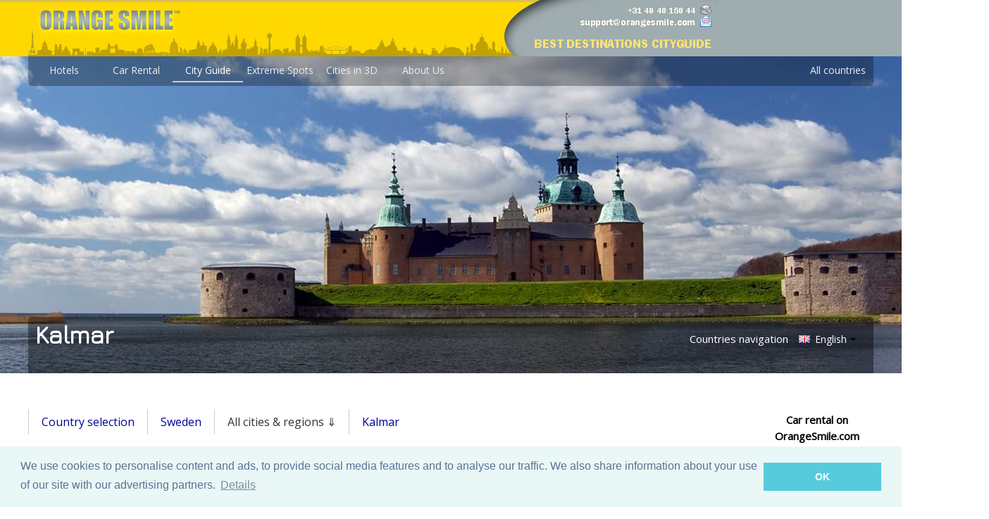

--- FILE ---
content_type: text/html; charset=UTF-8
request_url: https://www.orangesmile.com/travelguide/kalmar/attractions--2492985.htm
body_size: 14985
content:
<!DOCTYPE html>
<html lang='en'>
<head>
	<meta charset='utf-8'>
	<meta http-equiv='content-language' content='en' />
	  
	  <title>Kalmar City Breaks. Ideas on What to Do in Kalmar - Attractions, Entertainment and Nightlife</title>
	  
	  <meta name='description' content="Ultimate guide to your Kalmar city break. Best ideas for active recreation, attractions and entertainments (parks, beaches, water parks, pret-parks) in Kalmar, as well as the services that organize all kinds of cool events. Ideas for nightlife - what to do in Kalmar, where to go, where to spend your time in the evening (bars, discos, clubs)" />
	  
	  <meta name='keywords' content="Kalmar, Sweden, city break, Ideas, what to do, recreation, active, Leisure, Attractions, Entertainment, Nightlife, parks, beaches, water parks, pret-parks, Popular, bars, discos, clubs, guide" />
	  
	<link rel='alternate' media='only screen and (max-width: 640px)' href='https://m.orangesmile.com/travelguide/kalmar/attractions--2492985.htm' />
	<link rel='canonical' href='https://www.orangesmile.com/travelguide/kalmar/attractions--2492985.htm' />
	
	<link rel='stylesheet' type='text/css' href='//fonts.googleapis.com/css?family=Open+Sans|Average|Courgette|Jura' />
	<link rel='stylesheet' type='text/css' href='../css/style_2017.css' />
	<link rel='stylesheet' type='text/css' href='//www.orangesmile.com/tmp/lightbox2/src/css/lightbox.css' />
	<link rel='stylesheet' type='text/css' href='//www.orangesmile.com/tmp/lang-switcher/css/polyglot-language-switcher-3.css' /> 
	
	<link rel='stylesheet' type='text/css' href='//www.orangesmile.com/js/wowslider/city_full_900_500_90_synch_carousel_effect/engine1/style.css' />
	<link rel='stylesheet' type='text/css' href='//www.orangesmile.com/js/wowslider/style_long.css' />
	
	<style>
.wall { 
	background: url(//www.orangesmile.com/img/top_generic_fullscr.jpg) repeat-x center top, url(//www.orangesmile.com/common/img_panorama_1920/se-kalmar.jpg) no-repeat center 80px, url(//www.orangesmile.com/img/gray_stripe_background.jpg) repeat-x center 80px;   
	filter: progid:DXImageTransform.Microsoft.AlphaImageLoader(src='.//www.orangesmile.com/common/img_panorama_1920/se-kalmar.jpg', sizingMethod='scale');
	background-attachment: scroll; 
}	
	</style>
	
	
<style type='text/css'>
  	#ui-datepicker-div{
		display:none;
	}
</style>

<script src='//www.orangesmile.com/js/lazysizes.min.js' async></script>
 
	
</head>

<body class='wall' onload='retrieveCookie()' > 
	
	<div id='wrap'>
		
		
		<div id='header-section'>
          	<a href='//www.orangesmile.com/travelguide/'><img id='header-background-right' width='650' height='80' src='//www.orangesmile.com/img/top_generic_2011.jpg' alt='OrangeSmile Tours'/></a>		
          	<a href='//www.orangesmile.com/travelguide/'><img id='header-background-right' width='330' height='80' src='//www.orangesmile.com/img/top_local_guide_en_2011.jpg' alt='Best destinations around the world - Travel Guide'/></a>
		</div>
		
		<div id='menu'>
			<ul>
				<li><a href='https://www.orangesmile.com/'>Hotels</a></li>
				<li><a href='https://www.orangesmile.com/carrental/'>Car Rental</a></li>		
				<li><a href='https://www.orangesmile.com/travelguide/' class='selected'>City Guide</a></li>
				<li><a href='https://www.orangesmile.com/extreme/en/'>Extreme Spots</a></li>
				<li><a href='https://www.orangesmile.com/flyover/en/'>Cities in 3D</a></li>
				<li><a href='https://www.orangesmile.com/booking/en/about_us.htm'>About Us</a></li> 
				
				<li style='float:right'><a href='https://www.orangesmile.com/travelguide/country_navigation.htm'>All countries</a></li> 
			</ul>
		</div>
		<div class='cl-b'></div> 
		
		
		<div class='on-panorama'>
			<div class='title'>Kalmar</div>
			<div class='links'>				
				<a href='../country_navigation.htm' class='link'>Countries navigation</a>				
				<div class='langs'>
					<div class='polyglot-language-switcher' data-grid-columns='1' data-anim-effect='slide' data-open-mode='click'> 
						<ul style='display:none'>
	
							<li><a href='index.htm' title='English (UK)' data-lang-id='en_UK' class='pls-selected-locale'><img src='//www.orangesmile.com/tmp/lang-switcher/images/flags/gb.png' alt='English'> English</a></li>
							<li><a href='//www.orangesmile.com/destinations/kalmar/index.htm' title='Russian' data-lang-id='ru_RU' ><img src='//www.orangesmile.com/tmp/lang-switcher/images/flags/ru.png' alt='Russian'> Russian</a></li>
							<li><a href='//www.orangesmile.com/bestemmingen/kalmar/index.htm' title='Dutch' data-lang-id='nl_NL' ><img src='//www.orangesmile.com/tmp/lang-switcher/images/flags/nl.png' alt='Netherlands'> Dutch</a></li>
							<li><a href='//www.orangesmile.com/reiseinfos/kalmar/index.htm' title='German' data-lang-id='de_DE' ><img src='//www.orangesmile.com/tmp/lang-switcher/images/flags/de.png' alt='German'> German</a></li>
							<li><a href='//www.orangesmile.com/guia-turistica/kalmar/index.htm' title='Spanish' data-lang-id='es_ES' ><img src='//www.orangesmile.com/tmp/lang-switcher/images/flags/es.png' alt='Spanish'> Spanish</a></li>
							<li><a href='//www.orangesmile.com/guide-touristique/kalmar/index.htm' title='French' data-lang-id='fr_FR' ><img src='//www.orangesmile.com/tmp/lang-switcher/images/flags/fr.png' alt='French'> French</a></li>
							<li><a href='//www.orangesmile.com/gezirehberi/kalmar/index.htm' title='Türkçe' data-lang-id='tr_TR'><img src='//www.orangesmile.com/tmp/lang-switcher/images/flags/tr.png' alt='Türkçe'> Türkçe</a></li>						
						</ul>
					</div>
				</div>
				<div class='cl-b'></div>				
			</div>
			<div class='cl-b'></div>
		</div>
	
		
		
		
		<div class='main'>
		
			<div id='contentwrapper'>
				
				<div id='horizontal_nav'>
					<ul>
						<li>
							<a href='../country_navigation.htm'>Country selection</a>
						</li>
						<li>
							<a href='../sweden/index.htm'>Sweden</a>						
						</li>
						<li>
							All cities &amp; regions &dArr;
							<ul>
								
								<li><a href='https://www.orangesmile.com/travelguide/goteborg/index.htm'>Goteborg</a></li>
								<li><a href='https://www.orangesmile.com/travelguide/halmstad/index.htm'>Halmstad</a></li>
								<li><a href='https://www.orangesmile.com/travelguide/helsingborg/index.htm'>Helsingborg</a></li>
								<li><a href='https://www.orangesmile.com/travelguide/kalmar/index.htm'>Kalmar</a></li>
								<li><a href='https://www.orangesmile.com/travelguide/kristianstad/index.htm'>Kristianstad</a></li>
								<li><a href='https://www.orangesmile.com/travelguide/malmo/index.htm'>Malmo</a></li>
								<li><a href='https://www.orangesmile.com/travelguide/norrkoping/index.htm'>Norrkoping</a></li>
								<li><a href='https://www.orangesmile.com/travelguide/stockholm/index.htm'>Stockholm</a></li>
								<li><a href='https://www.orangesmile.com/travelguide/uppsala-uppsala-lan/index.htm'>Uppsala</a></li>
								<li><a href='https://www.orangesmile.com/travelguide/vasteras/index.htm'>Vasteras</a></li>							</ul>
						</li>
						<li>
							<a href='index.htm'>Kalmar</a>
						</li>
					</ul>
				</div>
				<div class='cl-b'></div>
	
				
				<div id='contentcolumn' align='justify'>
					
					<div class='left-menu-container'>
						<div class='navigation'>
						  <ul>
						  	
							<li><a href='index.htm'><img src='../../img/2017/icon_guide_32.png' class='lmenu-icon' /><span class='lmenu-text'>Guide to Kalmar</span></a>
							
														
							
							
							
							 							
							
								<li><a href='culture--2492985.htm'><img src='../../img/2017/icon_culture_32.png' class='lmenu-icon' /><span class='lmenu-text'>Culture: sights to visit</span></a></li>
							
								<li><a href='attractions--2492985.htm'><img src='../../img/2017/icon_attractions_32.png' class='lmenu-icon' /><span class='lmenu-text'>Attractions &amp; nightlife</span></a></li>
							
								<li><a href='cuisine--2492985.htm'><img src='../../img/2017/icon_kitchen_32.png' class='lmenu-icon' /><span class='lmenu-text'>Cuisine &amp; restaurants</span></a></li>
							
								<li><a href='traditions--2492985.htm'><img src='../../img/2017/icon_costume_32.png' class='lmenu-icon' /><span class='lmenu-text'>Traditions &amp; lifestyle</span></a></li> 
														
							
							
								<li><a href='advices--2492985.htm'><img src='../../img/2017/icon_advices_32.png' class='lmenu-icon' /><span class='lmenu-text'>Tips for tourists</span></a></li>
							
								<li><a href='weather-forecast.htm'><img src='../../img/2017/icon_thermometer_32.png' class='lmenu-icon' /><span class='lmenu-text'>Weather forecast</span></a></li>
							
								<li><a href='photo-gallery.htm'><img src='../../img/2017/icon_photocamera_32.png' class='lmenu-icon' /><span class='lmenu-text'>Photo gallery</span></a></li>
							
							
							
								<li><a href='interactive-map.htm'><img src='../../img/2017/icon_earthhands_32.png' class='lmenu-icon' /><span class='lmenu-text'>Interactive map</span></a></li>
							
							
							
								<li><a href='//www.orangesmile.com/booking/en/sweden/kalmar.htm'><img src='../../img/2017/icon_roomkeys_32.png' class='lmenu-icon' /><span class='lmenu-text'>Check hotel prices</span></a></li>
							
								<li><a href='//www.orangesmile.com/carrental/sweden/kalmar_hire.htm'><img src='../../img/2017/icon_carrental_32.png' class='lmenu-icon' /><span class='lmenu-text'>Car rental</span></a></li>
							
								<li><a href='//www.orangesmile.com/carrental/sweden/kalmar_fullsizecar.htm'><img src='../../img/2017/icon_carrental_32.png' class='lmenu-icon' /><span class='lmenu-text'>Family cars</span></a></li>
						  </ul>
						</div> <!-- end navigation -->
						
						
						
						<div class='hotel-search'>
							<b>Hotel search in Kalmar</b>
							<form name='frm' action='https://booking.com/searchresults.html' method='get'>
			
							<div class='search-form'>
								<div class='search-box'>
									<div class='search-main-form'>
										
										
										<input type='hidden' name='error_url' value='http://bookings.orangesmile.com/city/se/kalmar.en.html?' /> 
										<input type='hidden' name='aid' value='7907948' />
										<input type='hidden' name='lang' value='en' />
										 
										<input type='hidden' name='city' id='destination_id' value='-2492985' />
										<input name='ssai' value='1' type='hidden'>
										<input name='ssre' value='1' type='hidden'>    
										<input type='hidden' name='si' value='ai,co,ci,re' />
						
										<div> 
										   <div style='float:left'> 
												<div class='forms-header' id='letterpress'>Destination / Hotel</div>	
												<input type='text' class='input-text' name='hookup' id='cityname' value='Kalmar' onChange='updateCitySearchFields()'/>									
												<br/>
												<br/>
											</div>			
											<div style='clear:both'></div>              
										</div>
		
										
										<div> 							
											<div class='forms-header' id='letterpress'>Select your dates</div>			
											<div style='margin-bottom:7px'>
												<input type='text' value='yyyy-mm-dd' id='checkin' class='input-text'  name='checkin' size='12'/>
											</div>
											<div>
												<input type='text' value='yyyy-mm-dd' id='checkout' class='input-text' name='checkout' size='12'/>
											</div>									
										</div> 
					
										<br/>
										<input class='search-button button blue' type='submit' value='SEARCH HOTELS' />
									</div>
								</div>		
							</div>
							</form>
						</div> <!-- end hotel-search -->
					</div> <!-- end left-menu-container -->		
	 		
	
					<div class='top-article'>
						<h1 align='center'>City break in Kalmar. Active leisure ideas for Kalmar - attractions, recreation and nightlife</h1>
	
						<div class='par-article'>
							<a href='photo-gallery.htm#64' target='_blank'><img src='../../common/img_cities_w300/kalmar--2492985-1.jpg' class='frame-shadow-rest-img left_photo' align='left' alt='Kalmar' title='Kalmar'/></a>
							In Kalmar, tourists should definitely visit the main symbol of the city – an ancient castle that once protected Kalmar from invaders. Nowadays, this is a large museum with a very interesting collection of artifacts. Walls of the castle are an excellent viewing point perfect for admiring the nearby areas and a striking sea panorama. The castle is built on a hill, so it offers a truly mesmerizing view. Moreover, there is a large park, which was founded in the 19th century, not far from the castle. It is a wonderful place to spot not only century-old trees but also exotic plants. In the evening, various performances, concerts, and parties take place in the park.  <!--par end--><!--par end--> 
						</div>
				
						<div class='par-article'>
							
								<div align='left' class='outer-digest'>
									<div class='digest-header'>
										<a href='cuisine--2492985.htm' target='_blank' class='noline'>Cuisine of Kalmar for gourmet with top restaurants and cafe</a>
									</div>
									<div class='small-text-city'>								
										Just like in many countries in Northern Europe, the Swedish city of Kalmar has a simple national cuisine. That being said, despite quite simple ingredients, local food is very delicious and &hellip; <a href='cuisine--2492985.htm' target='_blank' class='noline'><img src='../../img/2017/icon_next_16.png' class='lmenu-icon'/> Open</a>
									</div>
								</div>	
							  Kalmar has its own football team - Kalmar FF. To give the football club a home arena, Guldfågeln Arena was built in the city in 2011. It is a modern sports complex that can accommodate up to 12 thousand visitors. Currently, this is one of the newest stadiums in the city. From time to time, it hosts not only games with the local football team but also bigger events, such as events of the European level. Local people like sports competitions, so if you want to visit some game, it is better to buy tickets in advance.  <!--par end--><!--par end-->  
						</div>
				
						<div class='par-article'>
							<div align='left' class='outer-digest-graphics'>
								<script async src="//pagead2.googlesyndication.com/pagead/js/adsbygoogle.js"></script>
<!-- Digest graphics top 300x250 -->
<ins class="adsbygoogle"
     style="display:inline-block;width:300px;height:250px"
     data-ad-client="ca-pub-4850650950864871"
     data-ad-slot="2828978270"></ins>
<script>
(adsbygoogle = window.adsbygoogle || []).push({});
</script>							</div>
							  If an idea of walking among long stalls and looking at interesting items sounds appealing, don&#8217;t forget to visit Marche Couvert. This is a popular market that attracts farmers from all nearby regions. They offer locally produced goods at the market, such as dairy products and vegetables. However, visitors will also find many other interesting items, including souvenirs and memorable goods. The market is open in the Old Town, so a visit to Marche Couvert is also a wonderful opportunity to explore the nearby old buildings.   Copyright www.orangesmile.com  
						</div>
				
						<div class='par-article'>
							
								<div align='left' class='outer-digest'>
									<div class='digest-header'>
										<a href='traditions--2492985.htm' target='_blank' class='noline'>Authentic traditions, festivals and lifestyle of Kalmar inhabitants</a>
									</div>
									<div class='small-text-city'>								
										Kalmar is a city with a rich history. In the past, it played an important role in protecting the region from foreign invaders. Kalmar was also an important center of trade because the city &hellip; <a href='traditions--2492985.htm' target='_blank' class='noline'><img src='../../img/2017/icon_next_16.png' class='lmenu-icon'/> Open</a>
									</div>
								</div>	
							  Salvestaden is a unique complex that is located not far from Kalmar. This is a small copy of a medieval town – the one that actually was located on the same site until the 17th century but then was, unfortunately, destroyed. Besides an exciting excursion that covers the history of this place, Salvestaden&#8217;s visitors can participate in unique master-classes: they can learn how to make bread and basic household items or try to master the art of archery; visitors can learn how to draw paintings in medieval style, put on traditional outfits of that time, and even participate in a feast or a knight tournament.  <!--par end--><!--par end-->  
						</div>
				
						<div class='par-article'>
							<a href='photo-gallery.htm#63' target='_blank'><img data-src='../../common/img_cities_w300/kalmar--2492985-0.jpg' class='frame-shadow-img left_photo lazyload' align='left' alt='' title=''/></a>
							  If you are looking for a place to swim, Kalmar&#8217;s beaches are the best place to visit. There are beaches on several islands, but they almost don&#8217;t have differences. These are sandy and rocky beaches with transparent water and clean bottom. That being said, don&#8217;t expect to find a well-developed infrastructure because local people prefer to visit swimming pools and manmade lakes. Curious travelers may also find it interesting to explore the beaches of Öland Island. For this purpose, you will need to cross Klamar Strait by using the Öland Bridge. Beaches of Öland are mostly sandy, flat, and have clean water. There are also several recreational centers in the area.  <!--par end--><!--par end--> 
						</div>
				
						<div class='par-article'>
							
								<div align='left' class='outer-digest'>
									<div class='digest-header'>
										<a href='culture--2492985.htm' target='_blank' class='noline'>Excursion over cultural sights of Kalmar - 'must visit' points of interest</a>
									</div>
									<div class='small-text-city'>								
										Kalmar is one of the oldest cities in Sweden. First mentions of Kalmar date back to the 11th century. Archeological excavations prove that ancient people appeared in the region during the &hellip; <a href='culture--2492985.htm' target='_blank' class='noline'><img src='../../img/2017/icon_next_16.png' class='lmenu-icon'/> Open</a>
									</div>
								</div>	
							  During your stay on Öland Island, don&#8217;t forget to visit the ruins of Borgholm Castle. Many years ago, it was a glorious complex. Nowadays, only ruins of the castle remind of its past. Nevertheless, do not neglect to visit this landmark because the castle is built on a hill and offers a breathtaking view of the island, strait, and the Öland Bridge. One more landmark of the island, Solliden Palace, is located nearby. This palace is a summer residence of the royal Swedish family. Solliden Palace is particularly renowned for its magnificent park. It is an incredibly charming and peaceful place that is perfect for an unhurried walk. Moreover, maybe you will get a glimpse of nobles who also admire the shadowy parkways.  <!--par end--><!--par end-->  
						</div>
				
						<div class='par-article'>
							<a href='photo-gallery.htm#62' target='_blank'><img data-src='../../common/img_cities_w300/kalmar--2492985-32.jpg' class='frame-shadow-img left_photo lazyload' align='left' alt='Kalmar Castle, Kalmar' title='Kalmar Castle, Kalmar'/></a>
							  Neighborhoods of Öland and Kalmar have always attracted archeologists because there were settlements of prehistoric people in this part of the country. Stora Alvaret is one of these sites. This landmark is protected by UNESCO. It is a barren limestone terrace with fabulous ornaments formed by nature. The area is famous for its unique flora and fauna, as well as the abundance of endemics. More than that, two ancient cemeteries were discovered at the site. Note that there are special rules for visitors of Stora Alvaret to protect the natural and historic landmarks of the region. <!--par end--><!--par end--> <a href='advices--2492985.htm'><img src='../../img/2017/icon_next_24.png' class='lmenu-icon' title='Further'/></a>
						</div>
				
						<div class='copyright-full'>
							This guide on active recreation and leisure in Kalmar is protected by the copyright law. You can re-publish this content with mandatory attribution: direct and active hyperlink to <a href='//www.orangesmile.com' class='noline'>www.orangesmile.com</a>.
						</div>
	
						<div align='center' class='slideshow_block'>
							<span class='slideshow_box' >Kalmar - guide chapters</span>
							<span class='slideshow_box' title='Top sights, monuments and attractions'><a href='index.htm'>1</a></span>
							<span class='slideshow_box' title='Cuisine, traditional recipes and restaurants'><a href='cuisine--2492985.htm'>2</a></span>
							<span class='slideshow_box' title='Traditions, festivals and famous events'><a href='traditions--2492985.htm'>3</a></span>
							<span class='slideshow_box' title='Cultural sights: must-visit places'><a href='culture--2492985.htm'>4</a></span>
							<span class='slideshow_box' title='Kalmar city break: top entertainment, attractions and active leisure'><b class='slideshow-selected'>5</b></span>
							<span class='slideshow_box' title='Tips for visitors - travel ideas, things to obey, to prepare'><a href='advices--2492985.htm'>6</a></span>
						</div>		
					</div> <!-- end top-article -->
	
		<div align='center' class='excursions'>
			<h2 align='center'>City tours, excursions and tickets in Kalmar and surroundings</h2>
			<div data-gyg-partner-id='GA17E8I' data-gyg-number-of-items='4' data-gyg-locale-code='en-US' data-gyg-cmp='EN_main' data-gyg-see-more='true' data-gyg-id='code-example' data-gyg-lat='56.6667' data-gyg-lon='16.3667' data-gyg-widget='activites' data-gyg-href='https://widget.getyourguide.com/GA17E8I/activities.frame'></div>

			<script async defer src='https://widget.getyourguide.com/v2/widget.js'></script> 
		</div>
		
					<div class='arrivalguide'>
						<div align='center' style='margin-top:10px'>
							<h3>Recommended places for active recreation and leisure in Kalmar</h3>
						</div>
			
						<div align='center' class='arrivalguide-cell' style='background:#F3F3F3;'>
							<b style='text-transform:uppercase;'>Harrys Kalmar</b>
							<br/>
							<b>Where</b>: Norra Långgatan 7, Kalmar; <b>Telephone</b>: +46 (0) 480-424230; <b>More info</b>: Kalmar@harrys.se; 
						</div>
				
						<div align='center' class='arrivalguide-cell' style='background:#FFFFFF;'>
							<b style='text-transform:uppercase;'>Krögers Pub & Restaurant</b>
							<br/>
							<b>Where</b>: Larmtorget 7, Kalmar; <b>Telephone</b>: +46 (0) 480-26550; 
						</div>
				
						<div align='center' class='arrivalguide-cell' style='background:#FFFFFF;'>
							<b style='text-transform:uppercase;'>Lilla Puben</b>
							<br/>
							<b>Where</b>: Larmgatan 24, Kalmar; <b>Telephone</b>: +46 (0) 480-422422; 
						</div>
				
						<div align='center' class='arrivalguide-cell' style='background:#F3F3F3;'>
							<b style='text-transform:uppercase;'>O´Learys</b>
							<br/>
							<b>Where</b>: Larmtorget 4, Kalmar; <b>Telephone</b>: +46 (0) 480-493776; <b>More info</b>: Kalmar@olearys.se; 
						</div>
				
						<div align='center' class='arrivalguide-cell' style='background:#F3F3F3;'>
							<b style='text-transform:uppercase;'>Pipes Of Scotland</b>
							<br/>
							<b>Where</b>: Stortorget 14, Kalmar; <b>Telephone</b>: +46 (0) 480-496909; <b>More info</b>: Kalmar@pipesofscotland.se; 
						</div>
				
						<div align='center' class='arrivalguide-cell' style='background:#FFFFFF;'>
							<b style='text-transform:uppercase;'>K.m/sportsbar Seven</b>
							<br/>
							<b>Where</b>: Storgatan 24, Kalmar; <b>Telephone</b>: +46 (0) 480-411800; 
						</div>
				
						<div class='cl-b'></div>
					</div>
			
					<div class='info-block'>
						<div class='info-title'>
							Reference information
						</div>
		
						<div class='info-theme'>
							<div class='info-map-block'>
								<span class='h3-pseudo'>Map of all parks</span>
								<br/>									
								<a href='../../geolocation/en/poi_sightsmap_full.php?singelton=0&country=0&theme=parks&lat=56.6667&lon=16.3667&country=0&di=50&theme_lang=Parks&dest_lang=Kalmar' rel='nofollow' class='noline'><img src='../../img/icon_large_map2.jpg' class='map-long'  /></a>
							</div>
							<span class='h3-pseudo'>National and city parks around Kalmar</span>
							<br/>
			
							&hearts; &nbsp; National Park 'Blå Jungfrun' , 70 km from the center. 
							<a href='../../geolocation/en/poi_sightsmap_full.php?poi_id=27693&singelton=1&country=0&di=50&theme_lang=Parks&dest_lang=Kalmar' rel='nofollow' class='noline'>
								On the map 
								<img src='../../img/icon_map_3.png' title='Show on the map'/>
							</a>
							&nbsp;
							<a href='../../geolocation/en/fotogallery_gs.php?q=Blå Jungfrun+Sweden&dest=Sweden&name=Blå Jungfrun' rel='nofollow' class='noline'>
								Photo
								<img src='../../img/icon_panorama.png' title='Photogallery of Blå Jungfrun'/>									
							</a>
							<br/>
				
							&hearts; &nbsp; National Park 'Norra Kvill' , 130.6 km from the center. 
							<a href='../../geolocation/en/poi_sightsmap_full.php?poi_id=27704&singelton=1&country=0&di=50&theme_lang=Parks&dest_lang=Kalmar' rel='nofollow' class='noline'>
								On the map 
								<img src='../../img/icon_map_3.png' title='Show on the map'/>
							</a>
							&nbsp;
							<a href='../../geolocation/en/fotogallery_gs.php?q=Norra Kvill+Sweden&dest=Sweden&name=Norra Kvill' rel='nofollow' class='noline'>
								Photo
								<img src='../../img/icon_panorama.png' title='Photogallery of Norra Kvill'/>									
							</a>
							<br/>
				
						</div> <!-- end info-theme -->
			
						<div class='info-theme'>
							<div class='info-map-block'>
								<span class='h3-pseudo'>Map of all pret-parks</span>
								<br/>									
								<a href='../../geolocation/en/poi_sightsmap_full.php?singelton=0&country=0&theme=amusement_parks&lat=56.6667&lon=16.3667&country=0&di=50&theme_lang=Amusement parks&dest_lang=Kalmar' rel='nofollow' class='noline'><img src='../../img/icon_large_map2.jpg' class='map-long'  /></a>
							</div>
							<span class='h3-pseudo'>Amusement parks near Kalmar</span>
							<br/>
			
							&hearts; &nbsp; Amusement park 'Öland Zoo' Färjestaden, 7.5 km from the center. 
							<a href='../../geolocation/en/poi_sightsmap_full.php?poi_id=41335&singelton=1&country=0&di=50&theme_lang=Amusement parks&dest_lang=Kalmar' rel='nofollow' class='noline'>
								On the map 
								<img src='../../img/icon_map_3.png' title='Show on the map'/>
							</a>
							&nbsp;
							<a href='../../geolocation/en/fotogallery_gs.php?q=Öland Zoo+Färjestaden&dest=Färjestaden&name=Öland Zoo' rel='nofollow' class='noline'>
								Photo
								<img src='../../img/icon_panorama.png' title='Photogallery of Öland Zoo'/>									
							</a>
							<br/>
				
							&hearts; &nbsp; Amusement park 'Astrid Lindgren World' Vimmerby, 116.4 km from the center. 
							<a href='../../geolocation/en/poi_sightsmap_full.php?poi_id=41337&singelton=1&country=0&di=50&theme_lang=Amusement parks&dest_lang=Kalmar' rel='nofollow' class='noline'>
								On the map 
								<img src='../../img/icon_map_3.png' title='Show on the map'/>
							</a>
							&nbsp;
							<a href='../../geolocation/en/fotogallery_gs.php?q=Astrid Lindgren World+Vimmerby&dest=Vimmerby&name=Astrid Lindgren World' rel='nofollow' class='noline'>
								Photo
								<img src='../../img/icon_panorama.png' title='Photogallery of Astrid Lindgren World'/>									
							</a>
							<br/>
				
						</div> <!-- end info-theme -->
			
					</div> <!-- end info-block -->
		 
				</div> <!-- end contentcolumn -->
			</div> <!-- end contentwrapper -->
			<div id='rightcolumn'>
		
				<div align='right'>
									</div>
				
				
				<div class='right-block'>
					Car rental on OrangeSmile.com
					<a href='//www.orangesmile.com/carrental/sweden/kalmar-airport.htm'><img src='../../img/car_rental_tower.jpg' class='car-right-block-img' title='Car rental in Kalmar' alt='Rentals in Kalmar'/></a>
				</div>
	
				
				<div align='right'>
					<script type="text/javascript"><!--
google_ad_client = "ca-pub-4850650950864871";
/* Tower_graphics_160 */
google_ad_slot = "3210429461";
google_ad_width = 160;
google_ad_height = 600;
//-->
</script>
<script type="text/javascript"
src="//pagead2.googlesyndication.com/pagead/show_ads.js">
</script> 				</div>
				
				
				<div align='right' class='right-column-block'>
					<a href='photo-gallery.htm'><img src='../../img/icon_photogallery.jpg' id='picture_right_col' /></a>
					<div align='center' class='right-column-block-text'>				
						<a href='photo-gallery.htm' class='noline'>Kalmar photo gallery</a>
					</div>
				</div>		
		
				
				<div align='right'>
									</div>
				
				﻿	

	  
	  				
			</div> <!-- end rightcolumn -->
	
			<h2 align='center'>Photogallery of picturesque Kalmar</h2>
		
			<div id='contentwrapper-slider'>
				<div id='contentcolumn-slider'>				
					
					<div id='wowslider-container1'>
						<div class='ws_images'>
						<ul>
	
							<li><img src='../../common/img_cities_original/kalmar--2492985-32.jpg' title='Kalmar Castle, Kalmar' id='wows1_0' class='wows1_0'/></li>
			
							<li><img src='https://www.orangesmile.com/img/empty.png' title='Kalmar Söndag' id='wows1_1' class='wows1_1'/></li>
			
							<li><img src='https://www.orangesmile.com/img/empty.png' title='' id='wows1_2' class='wows1_2'/></li>
			
							<li><img src='https://www.orangesmile.com/img/empty.png' title='Kalmar Cathedral' id='wows1_3' class='wows1_3'/></li>
			
							<li><img src='https://www.orangesmile.com/img/empty.png' title='' id='wows1_4' class='wows1_4'/></li>
			
							<li><img src='https://www.orangesmile.com/img/empty.png' title='' id='wows1_5' class='wows1_5'/></li>
			
							<li><img src='https://www.orangesmile.com/img/empty.png' title='Kalmar Castle' id='wows1_6' class='wows1_6'/></li>
			
							<li><img src='https://www.orangesmile.com/img/empty.png' title='' id='wows1_7' class='wows1_7'/></li>
			
							<li><img src='https://www.orangesmile.com/img/empty.png' title='Kalmar' id='wows1_8' class='wows1_8'/></li>
			
						</ul>
						</div>
						
						<div class='ws_thumbs'>
							<div>
	
							<a href='#wows1_0' title='Kalmar Castle, Kalmar'><img src='//cdn77.orangesmile.com/common/img_cities_tooltips_140/kalmar--2492985-32.jpg' /></a>
		
							<a href='#wows1_1' title='Kalmar Söndag'><img src='//cdn77.orangesmile.com/common/img_cities_tooltips_140/kalmar--2492985-4.jpg' /></a>
		
							<a href='#wows1_2' title=''><img src='//cdn77.orangesmile.com/common/img_cities_tooltips_140/kalmar--2492985-6.jpg' /></a>
		
							<a href='#wows1_3' title='Kalmar Cathedral'><img src='//cdn77.orangesmile.com/common/img_cities_tooltips_140/kalmar--2492985-3.jpg' /></a>
		
							<a href='#wows1_4' title=''><img src='//cdn77.orangesmile.com/common/img_cities_tooltips_140/kalmar--2492985-5.jpg' /></a>
		
							<a href='#wows1_5' title=''><img src='//cdn77.orangesmile.com/common/img_cities_tooltips_140/kalmar--2492985-2.jpg' /></a>
		
							<a href='#wows1_6' title='Kalmar Castle'><img src='//cdn77.orangesmile.com/common/img_cities_tooltips_140/kalmar--2492985-31.jpg' /></a>
		
							<a href='#wows1_7' title=''><img src='//cdn77.orangesmile.com/common/img_cities_tooltips_140/kalmar--2492985-0.jpg' /></a>
		
							<a href='#wows1_8' title='Kalmar'><img src='//cdn77.orangesmile.com/common/img_cities_tooltips_140/kalmar--2492985-1.jpg' /></a>
		
							</div>
						</div> <!-- ws_thumbs -->
						<div class='ws_shadow'></div>
					</div> <!-- wowslider-container1 -->
						
				</div> <!-- end contentcolumn-slider -->
			</div> <!-- end contentwrapper-slider -->
			<div id='leftcolumn-slider'>
					<script async src='//pagead2.googlesyndication.com/pagead/js/adsbygoogle.js'></script>
					<!-- Bottom_300x600_2016 -->
					<ins class='adsbygoogle'
						 style='display:inline-block;width:300px;height:600px'
						 data-ad-client='ca-pub-4850650950864871'
						 data-ad-slot='3393407878'></ins>
					<script>
					(adsbygoogle = window.adsbygoogle || []).push({});
					</script>
			</div> <!-- end leftcolumn-slider -->
			<div class='cl-b'></div>			
				
<script language='javascript'>		
	var loadPhotos = function()
	{
	
		if (document.getElementById('wows1_0').src == 'https://www.orangesmile.com/img/empty.png') 
		{
			$('.wows1_0').attr('src','https://www.orangesmile.com/common/img_cities_original/kalmar--2492985-32.jpg');					
		}
		
		if (document.getElementById('wows1_1').src == 'https://www.orangesmile.com/img/empty.png') 
		{
			$('.wows1_1').attr('src','https://www.orangesmile.com/common/img_cities_original/kalmar--2492985-4.jpg');					
		}
		
		if (document.getElementById('wows1_2').src == 'https://www.orangesmile.com/img/empty.png') 
		{
			$('.wows1_2').attr('src','https://www.orangesmile.com/common/img_cities_original/kalmar--2492985-6.jpg');					
		}
		
		if (document.getElementById('wows1_3').src == 'https://www.orangesmile.com/img/empty.png') 
		{
			$('.wows1_3').attr('src','https://www.orangesmile.com/common/img_cities_original/kalmar--2492985-3.jpg');					
		}
		
		if (document.getElementById('wows1_4').src == 'https://www.orangesmile.com/img/empty.png') 
		{
			$('.wows1_4').attr('src','https://www.orangesmile.com/common/img_cities_original/kalmar--2492985-5.jpg');					
		}
		
		if (document.getElementById('wows1_5').src == 'https://www.orangesmile.com/img/empty.png') 
		{
			$('.wows1_5').attr('src','https://www.orangesmile.com/common/img_cities_original/kalmar--2492985-2.jpg');					
		}
		
		if (document.getElementById('wows1_6').src == 'https://www.orangesmile.com/img/empty.png') 
		{
			$('.wows1_6').attr('src','https://www.orangesmile.com/common/img_cities_original/kalmar--2492985-31.jpg');					
		}
		
		if (document.getElementById('wows1_7').src == 'https://www.orangesmile.com/img/empty.png') 
		{
			$('.wows1_7').attr('src','https://www.orangesmile.com/common/img_cities_original/kalmar--2492985-0.jpg');					
		}
		
		if (document.getElementById('wows1_8').src == 'https://www.orangesmile.com/img/empty.png') 
		{
			$('.wows1_8').attr('src','https://www.orangesmile.com/common/img_cities_original/kalmar--2492985-1.jpg');					
		}
		
	}
</script>
	
		
			<div class='bottom-fullwidth wide-map-block' align='center'>
			
				<h2 align='center'>Search for active leisure and attraction spots on Kalmar map</h2>
				
				
		<div class='wide-map-block-around-table'>		
		<table>
		<tr>
			<td>
				<form name='frm' method='post' action='../../geolocation/en/sightsmap_full.php'> 
				<a name='search'></a>
				<div align='center' class='wide-map-block-inside-table'>
			
					<div align='left' class='wide-map-block-intern'>
						<table>
							<tr class='forms-header' style='margin-bottom:0;'>
								<td>
									Address/Sight name
								</td>
								<td>
									City/Region
								</td>
								<td>
									Country
								</td>
								<td>
									Within radius, km
								</td>
							</tr>
							<tr>
								<td>
									<input type='text' name='Address' value='' size='16' onChange='cleanHiddenFields()'>
								</td>
								<td>
									<input type='text' name='City' value='Kalmar' size='14' onChange='cleanHiddenFields()'>
								</td>
								<td>
									<input type='text' name='Country' value='Sweden' size='12' onChange='cleanHiddenFields()'>
								</td>
								<td>
									<input type='text' name='Distance' value='8' size='12'> 
								</td>
							</tr>			
						</table>
						<div>
							<div class='forms-header' style='margin-top:5px'>
								&nbsp;Types of touristic objects to search for
							</div>
							<div style='float:left; margin:2px; width:24%;'>
								<div class='search_options'>
									<b>Hotels &amp; Car rental</b>
									<br/>
									<input type='checkbox' name='supertypes[]' value='35'  />Carhire locations<br />
									<div style='float:left'>
										<img src='https://www.orangesmile.com/img/map_wordhotels_en.jpg'  />
									</div>
									<div style='float:left'>
									<input type='checkbox' name='supertypes[]' value='370'  />0 star<br />
									<input type='checkbox' name='supertypes[]' value='371'  />1 star<br />
									<input type='checkbox' name='supertypes[]' value='372'  />2 stars<br />
									<input type='checkbox' name='supertypes[]' value='373'  />3 stars<br />
									<input type='checkbox' name='supertypes[]' value='374'  />4 stars<br />
									<input type='checkbox' name='supertypes[]' value='375'  />5 stars<br />
									</div>
									<div style='clear:both'></div>
								</div>
							</div>
							<div style='float:left; margin:2px; width:24%;'>
								<div class='search_options'>
									<b>Touristic places</b>
									<br/>
									<input type='checkbox' name='supertypes[]' value='7'  />Art galleries<br />
									<input type='checkbox' name='supertypes[]' value='8' />Churches/Temples<br />	
									<input type='checkbox' name='supertypes[]' value='10' />Museums<br />	
									<input type='checkbox' name='supertypes[]' value='4' />Castles/Palaces<br />
									<input type='checkbox' name='supertypes[]' value='2'  />Monuments<br />
									<input type='checkbox' name='supertypes[]' value='5'  />Touristic areas<br />
									<input type='checkbox' name='supertypes[]' value='1'  />Sightseeings<br />									
								</div>
							</div>
							<div style='float:left; margin:2px; width:24%;'>
								<div class='search_options'>
									<b>Attractions</b>
									<br/>
									<input type='checkbox' name='supertypes[]' value='6' checked  />Attraction parks<br />
									<input type='checkbox' name='supertypes[]' value='13' checked  />Casino<br />	
									<input type='checkbox' name='supertypes[]' value='3'  />Theaters/Cinema<br />	
									<input type='checkbox' name='supertypes[]' value='21' checked  />Disco/Clubs<br />	
									<input type='checkbox' name='supertypes[]' value='12' checked />Parks<br />	
									<input type='checkbox' name='supertypes[]' value='11'  />Zoo<br />	
									<input type='checkbox' name='supertypes[]' value='86' checked  />Aqua parks<br />
								</div>
							</div>							
							<div style='float:left; margin:2px; width:24%;'>
								<div class='search_options'>
									<b>Transport</b>
									<br/>
									<input type='checkbox' name='supertypes[]' value='26'  />Airports<br />									
									<input type='checkbox' name='supertypes[]' value='28' />Train stations<br />
									<input type='checkbox' name='supertypes[]' value='29'  />Bus stations<br />
									<input type='checkbox' name='supertypes[]' value='27'  />Metro<br />	
									<input type='checkbox' name='supertypes[]' value='33'  />Parkings<br />								
									<input type='checkbox' name='supertypes[]' value='34'  />Fuel stations<br />
									<input type='checkbox' name='supertypes[]' value='30'  />Ports/Ferries<br />
								</div>
							</div>	
							<div style='clear:both'></div>
							<div style='float:left; margin:2px; width:24%;'>
								<div class='search_options'>
									<div class='icon_open'>
										<a href='javascript:void(0);showBlock("category_4");'><img src='../../img/icon_down_16.png'  alt='Open the list of object types' title='Open the list of object types'/></a>
									</div>
									<div class='option_header'>
										<b>Health/Sport</b>
									</div>
									<div style='clear:both'></div>	
									<div id='category_4' style='display:none; visibility:hidden;'>
										<input type='checkbox' name='supertypes[]' value='22'  />Fitness centers<br />
										<input type='checkbox' name='supertypes[]' value='14' checked  />Bowling<br />
										<input type='checkbox' name='supertypes[]' value='43'  />Spa<br />	
										<input type='checkbox' name='supertypes[]' value='39'  />Golf<br />	
										<input type='checkbox' name='supertypes[]' value='19'  />Stadiums<br />	
										<input type='checkbox' name='supertypes[]' value='40'  />Ski lifts<br />	
										
									</div>
								</div>
							</div>
							<div style='float:left; margin:2px; width:24%;'>
								<div class='search_options'>
									<div class='icon_open'>
										<a href='javascript:void(0);showBlock("category_5");'><img src='../../img/icon_down_16.png'  alt='Open the list of object types' title='Open the list of object types'/></a>
									</div>
									<div class='option_header'>
										<b>Food/Money</b>
									</div>
									<div style='clear:both'></div>	
									<div id='category_5' style='display:none; visibility:hidden;'>
										<input type='checkbox' name='supertypes[]' value='53'  />Banks/ATM<br />
										<input type='checkbox' name='supertypes[]' value='23'  />Cafe<br />
										<input type='checkbox' name='supertypes[]' value='24'  />Bars<br />	
										<input type='checkbox' name='supertypes[]' value='25'  />Restaurants<br />
										<input type='checkbox' name='supertypes[]' value='74'  />Bakeries<br />
										<input type='checkbox' name='supertypes[]' value='16'  />Supermarkets<br />
									</div>	
								</div>
							</div>
							<div style='float:left; margin:2px; width:49%;'>
								<div class='search_options'>
									<div class='icon_open'>
										<a href='javascript:void(0);showBlock("category_6");'><img src='../../img/icon_down_16.png'  alt='Open the list of object types' title='Open the list of object types'/></a>
									</div>
									<div class='option_header'>
										<b>Shopping</b>
									</div>
									<div style='clear:both'></div>	
									<div id='category_6' style='display:none; visibility:hidden;'>
										<div style='float:left; width:49%;'>
										<input type='checkbox' name='supertypes[]' value='15'  />Shopping zones<br />	
										<input type='checkbox' name='supertypes[]' value='17'  />Shopping malls<br />
										<input type='checkbox' name='supertypes[]' value='18'  />Department stores<br />
										<input type='checkbox' name='supertypes[]' value='68'  />Jewelry stores<br />
										<input type='checkbox' name='supertypes[]' value='69'  />Liquor stores<br />
										<input type='checkbox' name='supertypes[]' value='67'  />Furniture stores<br />
										</div>
										<div style='float:left; width:49%;'>
										<input type='checkbox' name='supertypes[]' value='65' />Clothing stores<br />
										<input type='checkbox' name='supertypes[]' value='73'  />Shoe stores<br />
										<input type='checkbox' name='supertypes[]' value='66'  />Electronics stores<br />
										<input type='checkbox' name='supertypes[]' value='50'  />Pet stores<br />
										<input type='checkbox' name='supertypes[]' value='64'  />Book stores<br />
										<input type='checkbox' name='supertypes[]' value='63'  />Bicycle stores<br />
										</div>
										<div style='clear:both'></div>	
									</div>	
								</div>
							</div>	
							<div style='clear:both'></div>
							<div style='float:left; margin:2px; width:24%;'>
								<div class='search_options'>
									<div class='icon_open'>
										<a href='javascript:void(0);showBlock("category_7");'><img src='../../img/icon_down_16.png'  alt='Open the list of object types' title='Open the list of object types'/></a>
									</div>
									<div class='option_header'>
										<b>Beauty/Medicine</b>
									</div>
									<div style='clear:both'></div>	
									<div id='category_7' style='display:none; visibility:hidden;'>										
										<input type='checkbox' name='supertypes[]' value='61'  />Beauty salons<br />
										<input type='checkbox' name='supertypes[]' value='62'  />Hair care<br />
										<input type='checkbox' name='supertypes[]' value='48'  />Physiotherapists<br />
										<input type='checkbox' name='supertypes[]' value='45'  />Pharmacy<br />
										<input type='checkbox' name='supertypes[]' value='44'  />Hospitals<br />										
										<input type='checkbox' name='supertypes[]' value='46'  />Dentists<br />										
										<input type='checkbox' name='supertypes[]' value='47'  />Doctors<br />
										<input type='checkbox' name='supertypes[]' value='49'  />Veterinary care<br />
									</div>	
								</div>
							</div>
							<div style='float:left; margin:2px; width:24%;'>
								<div class='search_options'>
									<div class='icon_open'>
										<a href='javascript:void(0);showBlock("category_8");'><img src='../../img/icon_down_16.png'  alt='Open the list of object types' title='Open the list of object types'/></a>
									</div>
									<div class='option_header'>
										<b>City services</b>
									</div>
									<div style='clear:both'></div>	
									<div id='category_8' style='display:none; visibility:hidden;'>										
										<input type='checkbox' name='supertypes[]' value='52'  />Post offices<br />		
										<input type='checkbox' name='supertypes[]' value='51'  />Police<br />	
										<input type='checkbox' name='supertypes[]' value='55'  />City halls<br />
										<input type='checkbox' name='supertypes[]' value='57'  />Embassies<br />
										<input type='checkbox' name='supertypes[]' value='56'  />Court houses<br />
										<input type='checkbox' name='supertypes[]' value='20'  />Expo centers<br />
										<input type='checkbox' name='supertypes[]' value='42'  />Libraries<br />
										<input type='checkbox' name='supertypes[]' value='41'  />Universities<br />
									</div>	
								</div>
							</div>
							<div style='float:left; margin:2px; width:49%;'>
								<div class='search_options'>
									<div class='icon_open'>
										<a href='javascript:void(0);showBlock("category_9");'><img src='../../img/icon_down_16.png'  alt='Open the list of object types' title='Open the list of object types'/></a>
									</div>
									<div class='option_header'>
										<b>Useful services</b>
									</div>
									<div style='clear:both'></div>	
									<div id='category_9' style='display:none; visibility:hidden;'>
										<input type='checkbox' name='supertypes[]' value='60'  />Car wash<br />
										<input type='checkbox' name='supertypes[]' value='36'  />Car repair<br />
										<input type='checkbox' name='supertypes[]' value='59'  />Car dealers<br />
										<input type='checkbox' name='supertypes[]' value='72'  />Movie rentals<br />
										<input type='checkbox' name='supertypes[]' value='92'  />Real estate<br />
										<input type='checkbox' name='supertypes[]' value='75'  />Laundry<br />
										<input type='checkbox' name='supertypes[]' value='87'  />Campgrounds<br />
										<input type='checkbox' name='supertypes[]' value='58'  />Travel agencies<br />
									</div>	
								</div>
							</div>
								
							<div style='clear:both'></div>
							
							<div>
								<div>
									<input type='submit' class='search-button' name='button2' value='Search'>
									<input name='submitted' type='hidden' value='submitted' />
									<input type='hidden' id='lat_post' name='lat_post' value='56.6667'>
									<input type='hidden' id='long_post' name='long_post' value='16.3667'>
									
								</div>
							</div>
						</div>
					</div>
				</div>
				</form>
			</td>
		</tr>
		</table>
		</div>
		
			</div>
	
			
<link rel='stylesheet' href='https://unpkg.com/leaflet@1.3.4/dist/leaflet.css'    integrity='sha512-puBpdR0798OZvTTbP4A8Ix/l+A4dHDD0DGqYW6RQ+9jxkRFclaxxQb/SJAWZfWAkuyeQUytO7+7N4QKrDh+drA=='   crossorigin=''/>
<script src='https://unpkg.com/leaflet@1.3.4/dist/leaflet.js'    integrity='sha512-nMMmRyTVoLYqjP9hrbed9S+FzjZHW5gY1TWCHA5ckwXZBadntCNs8kEqAWdrb9O7rxbCaA4lKTIWjDXZxflOcA=='   crossorigin=''></script>
	
			<div align='center'>
				<div id='mapid_poi' style='width: 100%; height: 600px;' class='top_map_objects' ></div>
				
	<script>
		var mymap_poi = L.map('mapid_poi').setView([56.6667, 16.3667], 11);
	
		L.tileLayer('https://api.mapbox.com/styles/v1/{id}/tiles/{z}/{x}/{y}?access_token={accessToken}', {
			attribution: '© <a href="https://www.mapbox.com/about/maps/">Mapbox</a> © <a href="https://www.openstreetmap.org/copyright">OpenStreetMap</a> <strong><a href="https://www.mapbox.com/map-feedback/" target="_blank">Improve this map</a></strong>',
			tileSize: 512,
			maxZoom: 18,
			zoomOffset: -1,
			id: 'mapbox/streets-v11',
    		accessToken: 'pk.eyJ1IjoibWFwYm94IiwiYSI6ImNpejY4NXVycTA2emYycXBndHRqcmZ3N3gifQ.rJcFIG214AriISLbB6B5aw'
		}).addTo(mymap_poi);
		
		var tinyIcon17 = L.icon({
		iconUrl: '//www.orangesmile.com/img/sights/icon_17.png',	
		iconSize:     [32, 37], 
		iconAnchor:   [16, 37],
		popupAnchor:  [0, -37]
		});
		
		var tinyIcon15 = L.icon({
		iconUrl: '//www.orangesmile.com/img/sights/icon_15.png',	
		iconSize:     [32, 37], 
		iconAnchor:   [16, 37],
		popupAnchor:  [0, -37]
		});
		
		var tinyIcon86 = L.icon({
		iconUrl: '//www.orangesmile.com/img/sights/icon_86.png',	
		iconSize:     [32, 37], 
		iconAnchor:   [16, 37],
		popupAnchor:  [0, -37]
		});
		
		var tinyIcon25 = L.icon({
		iconUrl: '//www.orangesmile.com/img/sights/icon_25.png',	
		iconSize:     [32, 37], 
		iconAnchor:   [16, 37],
		popupAnchor:  [0, -37]
		});
		
		var tinyIcon12 = L.icon({
		iconUrl: '//www.orangesmile.com/img/sights/icon_12.png',	
		iconSize:     [32, 37], 
		iconAnchor:   [16, 37],
		popupAnchor:  [0, -37]
		});
		
		var tinyIcon6 = L.icon({
		iconUrl: '//www.orangesmile.com/img/sights/icon_6.png',	
		iconSize:     [32, 37], 
		iconAnchor:   [16, 37],
		popupAnchor:  [0, -37]
		});
		
		var tinyIcon11 = L.icon({
		iconUrl: '//www.orangesmile.com/img/sights/icon_11.png',	
		iconSize:     [32, 37], 
		iconAnchor:   [16, 37],
		popupAnchor:  [0, -37]
		});
		
		var tinyIcon57 = L.icon({
		iconUrl: '//www.orangesmile.com/img/sights/icon_57.png',	
		iconSize:     [32, 37], 
		iconAnchor:   [16, 37],
		popupAnchor:  [0, -37]
		});
		
		var tinyIcon4 = L.icon({
		iconUrl: '//www.orangesmile.com/img/sights/icon_4.png',	
		iconSize:     [32, 37], 
		iconAnchor:   [16, 37],
		popupAnchor:  [0, -37]
		});
		
		var tinyIcon19 = L.icon({
		iconUrl: '//www.orangesmile.com/img/sights/icon_19.png',	
		iconSize:     [32, 37], 
		iconAnchor:   [16, 37],
		popupAnchor:  [0, -37]
		});
		
		var tinyIcon7 = L.icon({
		iconUrl: '//www.orangesmile.com/img/sights/icon_7.png',	
		iconSize:     [32, 37], 
		iconAnchor:   [16, 37],
		popupAnchor:  [0, -37]
		});
		
		var tinyIcon8 = L.icon({
		iconUrl: '//www.orangesmile.com/img/sights/icon_8.png',	
		iconSize:     [32, 37], 
		iconAnchor:   [16, 37],
		popupAnchor:  [0, -37]
		});
		
		
		L.marker([56.6581, 16.3552], {icon: tinyIcon4}).addTo(mymap_poi).bindPopup("<b>Name</b>: Kalmar Castle Sweden <br/><b>Address</b>:   <br/><b>Type</b>: castles <br/> <b>Coordinates</b>: 56.6581, 16.3552  ");
		
		L.marker([56.6701, 16.4897], {icon: tinyIcon6}).addTo(mymap_poi).bindPopup("<b>Name</b>: Öland Zoo <br/><b>Address</b>:  Färjestaden <br/><b>Type</b>: amusement_parks <br/> <b>Coordinates</b>: 56.6701, 16.4897  ");
		
		L.marker([56.6669, 16.6032], {icon: tinyIcon4}).addTo(mymap_poi).bindPopup("<b>Name</b>: Gråborg Fort <br/><b>Address</b>:   <br/><b>Type</b>: castles <br/> <b>Coordinates</b>: 56.6669, 16.6032  ");
		
		L.marker([56.7454, 16.6426], {icon: tinyIcon4}).addTo(mymap_poi).bindPopup("<b>Name</b>: Ismantorp Fortress <br/><b>Address</b>:   <br/><b>Type</b>: castles <br/> <b>Coordinates</b>: 56.7454, 16.6426  ");
		
		L.marker([56.867, 16.6368], {icon: tinyIcon4}).addTo(mymap_poi).bindPopup("<b>Name</b>: Solliden Palace <br/><b>Address</b>:   <br/><b>Type</b>: castles <br/> <b>Coordinates</b>: 56.867, 16.6368  ");
		
		L.marker([56.8705, 16.6435], {icon: tinyIcon4}).addTo(mymap_poi).bindPopup("<b>Name</b>: Borgholm Castle <br/><b>Address</b>:   <br/><b>Type</b>: castles <br/> <b>Coordinates</b>: 56.8705, 16.6435  ");
		
		L.marker([56.2956, 16.4862], {icon: tinyIcon4}).addTo(mymap_poi).bindPopup("<b>Name</b>: Eketorp Fort <br/><b>Address</b>:   <br/><b>Type</b>: castles <br/> <b>Coordinates</b>: 56.2956, 16.4862  ");
		
		L.marker([56.8358, 15.4439], {icon: tinyIcon11}).addTo(mymap_poi).bindPopup("<b>Name</b>: Grönåsens Älgpark <br/><b>Address</b>:  Kosta <br/><b>Type</b>: zoos <br/> <b>Coordinates</b>: 56.8358, 15.4439  ");
		
		L.marker([57.252, 16.793], {icon: tinyIcon12}).addTo(mymap_poi).bindPopup("<b>Name</b>: Blå Jungfrun <br/><b>Address</b>:   <br/><b>Type</b>: parks <br/> <b>Coordinates</b>: 57.252, 16.793  ");
		
		
	</script>
	
			</div>
			
			<div class='bottom-fullwidth'>
				<h2 align='center'>City break ideas for neighbours of Kalmar</h2>
			
				<div class='full-module' style='background-image: url(//www.orangesmile.com/common/img_panorama_w980/se-kristianstad.jpg);'>
					<a class='fill-div-with-link' href='../kristianstad/attractions--2496305.htm'></a>
					<div class='caption-on-top'>
						<div class='title-inside-caption'>
							<a href='../kristianstad/attractions--2496305.htm'>Kristianstad</a>
						</div>
						<div class='text-inside-caption'>
							<a  href='../kristianstad/attractions--2496305.htm'>  In the summer, those who like to enjoy their favorite game on the open spaces will have the opportunity to visit Skepparslovs Golfbana. It is designed for all skill levels, beginners will have a chance to practice under the guidance of professional coaches. One of the main advantages of this golf club is its location in an incredibly beautiful natural area surrounded by ... Open &raquo;</a>
						</div>
						<div style='clear:both'></div>
					</div>
				</div>
				
				<div class='full-module' style='background-image: url(//www.orangesmile.com/common/img_panorama_w980/se-norrkoping.jpg);'>
					<a class='fill-div-with-link' href='../norrkoping/attractions--2508303.htm'></a>
					<div class='caption-on-top'>
						<div class='title-inside-caption'>
							<a href='../norrkoping/attractions--2508303.htm'>Norrkoping</a>
						</div>
						<div class='text-inside-caption'>
							<a  href='../norrkoping/attractions--2508303.htm'>  One of the best places to walk in the city is Karl Johans Park, which does not cease to amaze tourists with its exquisite landscape design. Many years ago, a large bed of cacti and agaves arranged here became a popular city attraction immediately. The main city park is historic - founded at the beginning of the 20th century.     The tradition of making a cactus bed came up ... Open &raquo;</a>
						</div>
						<div style='clear:both'></div>
					</div>
				</div>
				
				<div class='full-module' style='background-image: url(//www.orangesmile.com/common/img_panorama_w980/se-malmo.jpg);'>
					<a class='fill-div-with-link' href='../malmo/attractions--2503264.htm'></a>
					<div class='caption-on-top'>
						<div class='title-inside-caption'>
							<a href='../malmo/attractions--2503264.htm'>Malmo</a>
						</div>
						<div class='text-inside-caption'>
							<a  href='../malmo/attractions--2503264.htm'> The Hilly Tower entertaining complex is of great popularity among active leisure enthusiasts. Each day the complex presents for its visitors water performances and shows. The center boasts the most incredible attraction and playing grounds. While the youngest visitors are trying and checking for strength the attractions, their parents can devote some time to sampling the ... Open &raquo;</a>
						</div>
						<div style='clear:both'></div>
					</div>
				</div>
				
				<div class='full-module' style='background-image: url(//www.orangesmile.com/common/img_panorama_w980/dk-copenhagen.jpg);'>
					<a class='fill-div-with-link' href='../copenhagen/attractions--2745636.htm'></a>
					<div class='caption-on-top'>
						<div class='title-inside-caption'>
							<a href='../copenhagen/attractions--2745636.htm'>Copenhagen</a>
						</div>
						<div class='text-inside-caption'>
							<a  href='../copenhagen/attractions--2745636.htm'> Speaking of night clubs of the city, it is worth mentioning largest variety of high quality clubs and casinos. Quite often a club is a combination of several institutions - a noisy disco, a cozy bar, a billiard hall, or a casino. Coctail Parties nightclub remains the most widely visited club of the city. Each Friday an enchanting show takes place here. During the daytime the ... Open &raquo;</a>
						</div>
						<div style='clear:both'></div>
					</div>
				</div>
				
				<div class='full-module' style='background-image: url(//www.orangesmile.com/common/img_panorama_w980/se-goteborg.jpg);'>
					<a class='fill-div-with-link' href='../goteborg/attractions--2482986.htm'></a>
					<div class='caption-on-top'>
						<div class='title-inside-caption'>
							<a href='../goteborg/attractions--2482986.htm'>Goteborg</a>
						</div>
						<div class='text-inside-caption'>
							<a  href='../goteborg/attractions--2482986.htm'> Avenyn Street is another very interesting shopping destination. There are over 200 retail stores there. It is worth noting that you will also find several attractive restaurants there, so checking of sparkling shopping windows can be perfectly combined with tasting local delicacies. Of course, there are excellent open air markets in this beautiful city. Feskekôrka fish market ... Open &raquo;</a>
						</div>
						<div style='clear:both'></div>
					</div>
				</div>
				
				<div class='full-module' style='background-image: url(//www.orangesmile.com/common/img_panorama_w980/pl-gdansk.jpg);'>
					<a class='fill-div-with-link' href='../gdansk/attractions--501400.htm'></a>
					<div class='caption-on-top'>
						<div class='title-inside-caption'>
							<a href='../gdansk/attractions--501400.htm'>Gdansk</a>
						</div>
						<div class='text-inside-caption'>
							<a  href='../gdansk/attractions--501400.htm'> If you want to visit disco clubs of the city, the most popular one is Gdansk Bacowka Na Janrarowej. In the daytime the disco is just a cozy cafe, in which guests are offered to try a wide selection of dishes of national cuisine. In the evening the café turns into an amazing disco, where guests are welcome to have fun on the large dance floor and enjoy their favorite music. ... Open &raquo;</a>
						</div>
						<div style='clear:both'></div>
					</div>
				</div>
				
				<div class='cl-b'></div>
			</div> <!--end bottom-fullwidth-->
		
			<div class='main-text'>
				<img src='../../img/2017/icon_quoteleft_16.png'/>
				Guide to your best city break in Kalmar - popular places for recreation and leisure. Things to do during the day in Kalmar - attractions, parks, beaches, aquaparks, racing tracks, biking trails or waterski. Recommendations (with addresses, phone numbers and links) where to spend your time in the evening (bars, discos, clubs, etc.). We share some good ideas and the question 'What to do in Kalmar?' disappears immediately.
				<img src='../../img/2017/icon_quoteright_16.png'/>
			</div>
		</div> <!--end main-->		
				
		<!--LiveInternet counter--><!--/LiveInternet-->


		<script type="text/javascript">
		
		  var _gaq = _gaq || [];
		  _gaq.push(['_setAccount', 'UA-526321-1']);
		  _gaq.push(['_trackPageview']);
		  setTimeout("_gaq.push(['_trackEvent', '33_seconds', 'read'])",33000);
		
		  (function() {
			var ga = document.createElement('script'); ga.type = 'text/javascript'; ga.async = true;
			ga.src = ('https:' == document.location.protocol ? 'https://ssl' : 'http://www') + '.google-analytics.com/ga.js';
			var s = document.getElementsByTagName('script')[0]; s.parentNode.insertBefore(ga, s);
		  })();
		
		</script>


		<script src='//ajax.googleapis.com/ajax/libs/jquery/1.9.1/jquery.min.js' type='text/javascript'></script>
		<script src='//ajax.googleapis.com/ajax/libs/jqueryui/1.9.2/jquery-ui.min.js' type='text/javascript'></script>
		<script type='text/javascript' src='//www.orangesmile.com/tmp/jquery_bold/js/jquery.plugins.combined.js'></script>
		<script type='text/javascript' src='//www.orangesmile.com/tmp/lightbox2/src/js/lightbox.js'></script>
		<script type='text/javascript' src='//www.orangesmile.com/travelguide/form.js'></script>
		
		<script type='text/javascript' src='//www.orangesmile.com/js/wowslider/city_full_900_500_90_synch_carousel_effect/engine1/wowslider.js'></script>
		<script type='text/javascript' src='//www.orangesmile.com/js/wowslider/city_full_900_500_90_synch_carousel_effect/engine1/script.js'></script>
		
		<script src='//www.orangesmile.com/tmp/lang-switcher/js/jquery/jquery-polyglot.language.switcher.js' type='text/javascript'></script>
		<script>
			jQuery(document).ready(function ($) {
				$('.polyglot-language-switcher').polyglotLanguageSwitcher()
						.on('popupOpening', function(evt){
							console.log(evt);
						}).on('popupOpened', function(evt){
							console.log(evt);
						}).on('popupClosing', function(evt){
							console.log(evt);
						}).on('popupClosed', function(evt){
							console.log(evt);
						});
			});
			
			$(function(){
				// this will get the full URL at the address bar
				var url = window.location.href; 
			
				// passes on every "a" tag 
				$(".left-menu-container a").each(function() {
						// checks if its the same on the address bar
					if(url == (this.href)) { 
						$(this).closest("li").addClass("active");
					}
				});
			});
		</script>
		
		
		<link rel='stylesheet' type='text/css' href='//cdnjs.cloudflare.com/ajax/libs/cookieconsent2/3.0.3/cookieconsent.min.css' />
		<script src='//cdnjs.cloudflare.com/ajax/libs/cookieconsent2/3.0.3/cookieconsent.min.js'></script>
		<script>
		window.addEventListener('load', function(){
		window.cookieconsent.initialise({
		  'palette': {
			'popup': {
			  'background': '#eaf7f7',
			  'text': '#5c7291'
			},
			'button': {
			  'background': '#56cbdb',
			  'text': '#ffffff'
			}
		  },
		  'content': {
			'message': 'We use cookies to personalise content and ads, to provide social media features and to analyse our traffic. We also share information about your use of our site with our advertising partners. ',
			'dismiss': 'OK',
			'link': 'Details',
			'href': 'https://www.google.com/policies/technologies/cookies/'
		  }
		})});
		</script>		
		<div align='left' class='gray-area'>
			<div align='justify' style='float:left; width:380px; padding-right:80px;'>
				<b>OrangeSmile.com</b> - online travel reservation expert providing reliable car rental and hotel booking services. We feature more than 25.000 destinations with 12.000 rental offices and 200.000 hotels worldwide.
			</div>
			
			
			
			<div style='float:left; width:200px; padding-right:80px;'>
				<b>Secure Server</b>
				<br/>
				<div style='float:left; margin-top:3px'>
					<img src='//www.orangesmile.com/img/godaddy-ssl-logo.png' />
				</div>
					<div style='float:left; margin-top:5px'>
					<img src='//www.orangesmile.com/img/thawte_logo.png' />
				</div>
			</div>
			
			<div style='float:left; width:200px; padding-right:0px;'>
				 <b>Head office</b>
				 <br/>
				 Weegschaalstraat 3, Eindhoven
				 <br/>  
				 5632 CW, The Netherlands
				 <br/> 
				 +31 40 40 150 44
			</div>
			
			<div style='clear:both'></div>
			<br/>
			<br/>
			
			<div style='margin:0 0 20px 0'>
				<a href='//www.orangesmile.com/booking/en/tos.htm'>Terms of Service</a> | 
				<a href='//www.orangesmile.com/booking/en/privacy.htm'>Privacy Policy</a> | 
				<a href='//www.orangesmile.com/booking/en/about_us.htm'>About us</a> 
			</div>
			
			
			<div>
				Copyright &copy; 2002 - 
				<SCRIPT>
				<!--
				var year=new Date();
				year=year.getYear();
				if (year<1900) year+=1900;
				document.write(year);
				//-->
				</SCRIPT> 
				
				OrangeSmile Tours B.V. | OrangeSmile.com | Under the direction and management of IVRA Holding B.V. - Registered at Kamer van Koophandel (KvK), The Netherlands No. 17237018

			</div>
	
		</div>
		
	
	</div> <!--end wrap-->
	
</body>
</html>
	

--- FILE ---
content_type: text/html; charset=utf-8
request_url: https://www.google.com/recaptcha/api2/aframe
body_size: 267
content:
<!DOCTYPE HTML><html><head><meta http-equiv="content-type" content="text/html; charset=UTF-8"></head><body><script nonce="KAq5o0oddlMHl2WnBNWV6w">/** Anti-fraud and anti-abuse applications only. See google.com/recaptcha */ try{var clients={'sodar':'https://pagead2.googlesyndication.com/pagead/sodar?'};window.addEventListener("message",function(a){try{if(a.source===window.parent){var b=JSON.parse(a.data);var c=clients[b['id']];if(c){var d=document.createElement('img');d.src=c+b['params']+'&rc='+(localStorage.getItem("rc::a")?sessionStorage.getItem("rc::b"):"");window.document.body.appendChild(d);sessionStorage.setItem("rc::e",parseInt(sessionStorage.getItem("rc::e")||0)+1);localStorage.setItem("rc::h",'1769051195265');}}}catch(b){}});window.parent.postMessage("_grecaptcha_ready", "*");}catch(b){}</script></body></html>